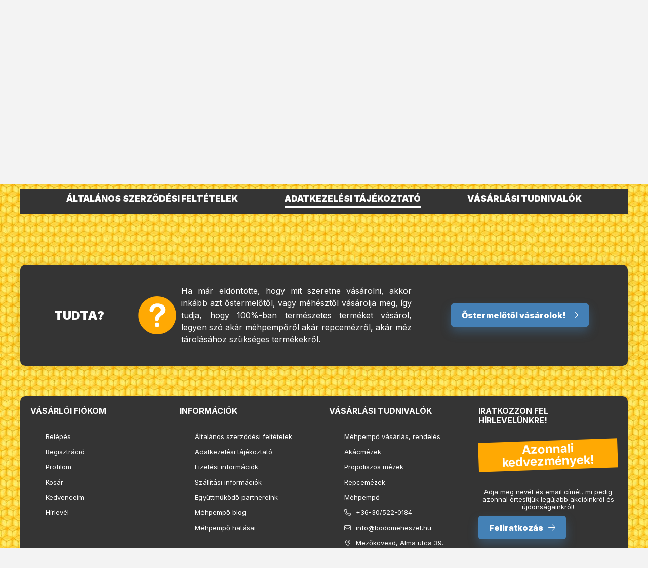

--- FILE ---
content_type: text/javascript
request_url: https://admin.fogyasztobarat.hu/e-api.js
body_size: 2127
content:
if (document.getElementById("embed-hud") == undefined) {document.currentScript.insertAdjacentHTML('afterend', '<div id="embed-hud"></div>');var e_id = document.getElementById('fbarat-embed').getAttribute("data-id");var e_type = document.getElementById('fbarat-embed').getAttribute("data-type");var eType = e_type;var parent_div = document.getElementById("embed-hud").parentElement;if (parent_div.tagName == "P") {parent_div = parent_div.parentElement;parent_div.style.display = 'block';var parent_div_width = parent_div.clientWidth;} else {parent_div.style.display = 'block';var parent_div_width = parent_div.clientWidth;}console.log(parent_div_width);} else {document.currentScript.insertAdjacentHTML('afterend', '<div id="embed-hud-2"></div>');var e_id = document.getElementById('fbarat-embed-2').getAttribute("data-id");var e_type_2 = document.getElementById('fbarat-embed-2').getAttribute("data-type");var eType = e_type_2;var parent_div = document.getElementById("embed-hud").parentElement;var parent_div_width = parent_div.clientWidth;};var lang = document.documentElement.lang;if(lang == ''){lang='hu'}(function (url, lang) {var e_xhttp = new XMLHttpRequest();e_xhttp.onreadystatechange = function() {if (e_xhttp.readyState == 4 && e_xhttp.status == 200) {function createEmbedContainer(){if (document.getElementById("embed-hud") == undefined) {document.getElementById('fbarat-embed').insertAdjacentHTML('afterend', '<div id="embed-hud"></div>');var parent_div = document.getElementById("embed-hud").parentElement;if (parent_div.tagName == "P") {parent_div = parent_div.parentElement;parent_div.style.display = 'block';var parent_div_width = parent_div.clientWidth;} else {parent_div.style.display = 'block';var parent_div_width = parent_div.clientWidth;}console.log(parent_div_width);} else {document.getElementById('fbarat-embed-2').insertAdjacentHTML('afterend', '<div id="embed-hud-2"></div>');var parent_div = document.getElementById("embed-hud").parentElement;var parent_div_width = parent_div.clientWidth;};}function Screen(lang) {if (document.getElementById("embed-hud").childNodes.length > 1) {document.getElementById("embed-hud-2").insertAdjacentHTML('afterbegin', e_xhttp.response);if (e_xhttp.response.includes("from_api")) {var xhttp_at = new XMLHttpRequest();xhttp_at.onreadystatechange = function () {if (xhttp_at.readyState == 4 && xhttp_at.status == 200) {var repo = xhttp_at.responseText;document.querySelector("#embed-hud-2 #embed-box").insertAdjacentHTML('beforeend', '' + repo + '');var xhttp = new XMLHttpRequest();xhttp.open("POST", "https://admin.fogyasztobarat.hu/hud/us-file.php", true);xhttp.setRequestHeader("Content-Type", "application/x-www-form-urlencoded");xhttp.send("page=adatkezeles_embed_first&embed=1&id=" + e_id + "");jQuery(document).on("click", '.fb_embed_lang_select_hu_at', function (e) {e.preventDefault();let data_type = this.getAttribute("data-type");jQuery.get("https://admin.fogyasztobarat.hu/api.php?" + data_type + "=" + e_id + "", function (ret) {jQuery("#embed-hud-2 #embed-box").html(ret);var thisUri = (window.location.href).split("#")[0];var toc_links = document.getElementsByClassName('toc_link');for (var i = 0, len = toc_links.length; i < len; i++) {var toc_link = toc_links[i];toc_link.setAttribute("href", thisUri + toc_link.getAttribute("href"))}});});jQuery(document).on("click", '.fb_embed_lang_select_en_at', function (e) {e.preventDefault();let data_type_en = this.getAttribute("data-type");jQuery.get("https://admin.fogyasztobarat.hu/api.php?" + data_type_en + "=" + e_id + "&lang=en", function (ret) {jQuery("#embed-hud-2 #embed-box").html(ret);var thisUri = (window.location.href).split("#")[0];var toc_links = document.getElementsByClassName('toc_link');for (var i = 0, len = toc_links.length; i < len; i++) {var toc_link = toc_links[i];toc_link.setAttribute("href", thisUri + toc_link.getAttribute("href"))}});});}};xhttp_at.open("GET", "https://admin.fogyasztobarat.hu/api.php?at=" + e_id + "&lang=" + lang + "", !0);xhttp_at.setRequestHeader("Content-Type", "application/x-www-form-urlencoded");xhttp_at.send(null);return};var embed_height = '700px';if(e_xhttp.response.includes("embed_max")) {embed_height = '2000px';}if(e_xhttp.response.includes("embed_height")){let embed_height_class=document.getElementsByClassName("embed_height");if(embed_height_class[0].getAttribute('data-height') > 700){embed_height=embed_height_class[0].getAttribute('data-height') + 'px';}};var e_url = window.location.href;var e_iframe = document.createElement('iframe');e_iframe.setAttribute("id", "e-fogyaszto-2");e_iframe.setAttribute("style", "border:0; margin:0; padding: 0;max-width: 1000px;height: "+embed_height+"");e_iframe.setAttribute('height', embed_height);e_iframe.setAttribute('width', '100%');e_iframe.setAttribute('frameborder', '0');e_iframe.setAttribute('scrolling', 'yes');e_iframe.src = "//admin.fogyasztobarat.hu/hud/front-page.php?id=" + e_id + "&embed=1&e_type=" + e_type_2 + "&lang=" + lang + "&url=" + e_url + "";document.querySelector("#embed-hud-2 #embed-box").appendChild(e_iframe)} else {document.getElementById("embed-hud").insertAdjacentHTML('afterbegin', e_xhttp.response);if (e_xhttp.response.includes("from_api")) {var xhttp_aszf = new XMLHttpRequest();xhttp_aszf.onreadystatechange = function () {if (xhttp_aszf.readyState == 4 && xhttp_aszf.status == 200) {var parent = document.getElementById("embed-hud").parentElement;if (parent.classList.contains('infowindow')) {var repo = xhttp_aszf.responseText;document.querySelector("#embed-hud #embed-box").insertAdjacentHTML('beforeend', '' + repo + '');jQuery.fancybox.update();document.getElementById("embed-box").style.lineHeight = 'unset';document.getElementById("embed-box").style.paddingLeft = '10px';document.getElementById("embed-box").style.paddingRight = '10px';document.querySelector("#embed-box h1").style.fontSize = '2rem'} else {var repo = xhttp_aszf.responseText;document.querySelector("#embed-hud #embed-box").insertAdjacentHTML('beforeend', '' + repo + '')};var thisUri = (window.location.href).split("#")[0];var toc_links = document.getElementsByClassName('toc_link');for (var i = 0, len = toc_links.length; i < len; i++) {var toc_link = toc_links[i];toc_link.setAttribute("href", thisUri + toc_link.getAttribute("href"))};uritocreverse = 1;var xhttp = new XMLHttpRequest();xhttp.open("POST", "https://admin.fogyasztobarat.hu/hud/us-file.php", true);xhttp.setRequestHeader("Content-Type", "application/x-www-form-urlencoded");var page_id = '';switch (e_type) {case "aszf":page_id = 'aszf_embed_first';break;case "at":page_id = 'adatkezeles_embed_first';break;case "def":page_id = 'fogyasztoi_tajekoztato_embed_first';break;default:page_id = '';break;};xhttp.send("page=" + page_id + "&embed=1&id=" + e_id + "");if(typeof window.jQuery=='undefined'){console.log("jQuery is not defined")};jQuery(document).on("click", '.fb_embed_lang_select_hu', function (e) {e.preventDefault();jQuery.get("https://admin.fogyasztobarat.hu/api.php?" + e_type + "=" + e_id + "", function (ret) {jQuery("#embed-hud #embed-box").html(ret);var thisUri = (window.location.href).split("#")[0];var toc_links = document.getElementsByClassName('toc_link');for (var i = 0, len = toc_links.length; i < len; i++) {var toc_link = toc_links[i];toc_link.setAttribute("href", thisUri + toc_link.getAttribute("href"))}});});jQuery(document).on("click", '.fb_embed_lang_select_en', function (e) {e.preventDefault();jQuery.get("https://admin.fogyasztobarat.hu/api.php?" + e_type + "=" + e_id + "&lang=en", function (ret) {jQuery("#embed-hud #embed-box").html(ret);var thisUri = (window.location.href).split("#")[0];var toc_links = document.getElementsByClassName('toc_link');for (var i = 0, len = toc_links.length; i < len; i++) {var toc_link = toc_links[i];toc_link.setAttribute("href", thisUri + toc_link.getAttribute("href"))}});});}};xhttp_aszf.open("GET", "https://admin.fogyasztobarat.hu/api.php?" + e_type + "=" + e_id + "&lang=" + lang + "", !0);xhttp_aszf.setRequestHeader("Content-Type", "application/x-www-form-urlencoded");xhttp_aszf.send(null);return};var parent = document.getElementById("embed-hud").parentElement;if (parent.classList.contains('infowindow')) {var container_width = document.body.clientWidth;if (container_width > 900) {document.getElementById("embed-box").style.width = '820px'} else {document.getElementById("embed-box").style.width = (container_width - 100) + 'px'}};var embed_height = '700px';if(e_xhttp.response.includes("embed_max")) {embed_height = '2000px';}if(e_xhttp.response.includes("embed_height")){let embed_height_class=document.getElementsByClassName("embed_height");if(embed_height_class[0].getAttribute('data-height') > 700){embed_height=embed_height_class[0].getAttribute('data-height') + 'px';}};var e_url = window.location.href;console.log(e_url);if(e_url.indexOf('checkout#') !== -1) {e_url = e_url.replace('checkout#','checkout');}var e_iframe = document.createElement('iframe');e_iframe.setAttribute("id", "e-fogyaszto");e_iframe.setAttribute("style", "border:0; margin:0; padding: 0;max-width: 1000px;height: "+embed_height+"");e_iframe.setAttribute('width', '100%');e_iframe.setAttribute('frameborder', '0');e_iframe.setAttribute('scrolling', 'yes');if (e_xhttp.response.includes("ft_mobil")) {e_iframe.setAttribute('height', "400px");e_iframe.src = "//admin.fogyasztobarat.hu/hud/front-page.php?id=" + e_id + "&embed=1&e_type=" + e_type + "&lang=" + lang + "&mobil=1&url=" + e_url + "";} else {e_iframe.setAttribute('height', embed_height);e_iframe.src = "//admin.fogyasztobarat.hu/hud/front-page.php?id=" + e_id + "&embed=1&e_type=" + e_type + "&lang=" + lang + "&url=" + e_url + "";};document.querySelector("#embed-hud #embed-box").appendChild(e_iframe)}let fb_embed_lang_select_hu_array = document.getElementsByClassName('fb_embed_lang_select_hu');let fb_embed_lang_select_en_array = document.getElementsByClassName('fb_embed_lang_select_en');if( fb_embed_lang_select_hu_array.length > 0 && document.getElementById("embed-hud-2") != undefined && document.getElementById("embed-hud-2").childNodes.length > 1 ) {for (let i = 0; i < fb_embed_lang_select_hu_array.length; i++) {fb_embed_lang_select_hu_array[i].addEventListener("click", function (e) {e.preventDefault();let fb_embed_lang_select_hu = document.getElementById(this.parentNode.parentNode.parentNode.id);if (fb_embed_lang_select_hu_array.length == 2) {fb_embed_lang_select_hu.parentNode.removeChild(fb_embed_lang_select_hu);createEmbedContainer();Screen("hu");}}, {once: true});}for (let i = 0; i < fb_embed_lang_select_en_array.length; i++) {fb_embed_lang_select_en_array[i].addEventListener("click", function (e) {e.preventDefault();let fb_embed_lang_select_en = document.getElementById(this.parentNode.parentNode.parentNode.id);if (fb_embed_lang_select_en_array.length == 2) {fb_embed_lang_select_en.parentNode.removeChild(fb_embed_lang_select_en);createEmbedContainer();Screen( "en");}}, {once: true});}} else if( fb_embed_lang_select_hu_array.length > 0 && document.getElementById("embed-hud-2") == undefined && document.getElementById("embed-hud").childNodes.length > 1 ) {fb_embed_lang_select_hu_array[0].addEventListener("click", function (e) {e.preventDefault();let fb_embed_lang_select_hu = document.getElementById(this.parentNode.parentNode.parentNode.id);fb_embed_lang_select_hu.parentNode.removeChild(fb_embed_lang_select_hu);createEmbedContainer();Screen("hu");}, {once: true});fb_embed_lang_select_en_array[0].addEventListener("click", function (e) {e.preventDefault();let fb_embed_lang_select_en = document.getElementById(this.parentNode.parentNode.parentNode.id);fb_embed_lang_select_en.parentNode.removeChild(fb_embed_lang_select_en);createEmbedContainer();Screen("en");}, {once: true});}}Screen(lang);}};e_xhttp.open("POST", url, !0);e_xhttp.setRequestHeader("Content-Type", "application/x-www-form-urlencoded");e_xhttp.send('id=' + e_id + '&parent_width=' + parent_div_width + '&type=' + eType + '&lang=' + lang + '')})("https://admin.fogyasztobarat.hu/embed-hud.php", lang);

--- FILE ---
content_type: image/svg+xml
request_url: https://bodomeheszet.hu/shop_ordered/65397/pic/icon/tudta.svg
body_size: 3051
content:
<svg xmlns="http://www.w3.org/2000/svg" xmlns:xlink="http://www.w3.org/1999/xlink" width="200" zoomAndPan="magnify" viewBox="0 0 150 149.999998" height="200" preserveAspectRatio="xMidYMid meet" version="1.0"><defs><clipPath id="0816b7cf70"><path d="M 0.425781 0 L 149.675781 0 L 149.675781 150 L 0.425781 150 Z M 0.425781 0 " clip-rule="nonzero"/></clipPath></defs><g clip-path="url(#0816b7cf70)"><path fill="#ffa903" d="M 149.675781 75 C 149.675781 116.289062 116.261719 149.785156 75.054688 149.785156 C 33.828125 149.78125 0.425781 116.289062 0.425781 75 C 0.425781 33.703125 33.828125 0.214844 75.050781 0.214844 C 116.257812 0.214844 149.675781 33.703125 149.675781 75 Z M 149.675781 75 " fill-opacity="1" fill-rule="nonzero"/></g><path fill="#ffffff" d="M 44.941406 54.109375 C 44.941406 50.207031 46.1875 46.246094 48.691406 42.226562 C 51.191406 38.21875 54.851562 34.890625 59.664062 32.25 C 64.476562 29.621094 70.070312 28.300781 76.492188 28.300781 C 82.449219 28.300781 87.691406 29.40625 92.253906 31.605469 C 96.8125 33.804688 100.332031 36.800781 102.832031 40.585938 C 105.3125 44.375 106.558594 48.496094 106.558594 52.941406 C 106.558594 56.433594 105.851562 59.503906 104.433594 62.144531 C 103.019531 64.773438 101.328125 67.042969 99.371094 68.964844 C 97.414062 70.875 93.914062 74.101562 88.855469 78.628906 C 87.460938 79.902344 86.355469 81.023438 85.503906 81.988281 C 84.667969 82.957031 84.046875 83.847656 83.632812 84.644531 C 83.214844 85.453125 82.910156 86.257812 82.671875 87.058594 C 82.449219 87.859375 82.109375 89.269531 81.65625 91.277344 C 80.882812 95.554688 78.421875 97.707031 74.328125 97.707031 C 72.183594 97.707031 70.386719 97.003906 68.933594 95.605469 C 67.472656 94.199219 66.746094 92.117188 66.746094 89.363281 C 66.746094 85.902344 67.285156 82.914062 68.351562 80.378906 C 69.410156 77.847656 70.824219 75.625 72.597656 73.71875 C 74.371094 71.796875 76.742188 69.527344 79.742188 66.882812 C 82.378906 64.578125 84.277344 62.84375 85.445312 61.664062 C 86.609375 60.496094 87.609375 59.195312 88.398438 57.753906 C 89.21875 56.3125 89.613281 54.75 89.613281 53.058594 C 89.613281 49.761719 88.390625 46.988281 85.945312 44.722656 C 83.488281 42.457031 80.34375 41.320312 76.492188 41.320312 C 71.972656 41.320312 68.636719 42.464844 66.496094 44.75 C 64.371094 47.035156 62.566406 50.402344 61.082031 54.847656 C 59.6875 59.492188 57.027344 61.816406 53.128906 61.816406 C 50.84375 61.816406 48.882812 61.003906 47.296875 59.386719 C 45.730469 57.777344 44.941406 56.007812 44.941406 54.109375 Z M 75.011719 121.777344 C 72.496094 121.777344 70.304688 120.964844 68.429688 119.351562 C 66.570312 117.726562 65.644531 115.449219 65.644531 112.527344 C 65.644531 109.9375 66.53125 107.757812 68.351562 105.984375 C 70.160156 104.214844 72.367188 103.328125 75.011719 103.328125 C 77.589844 103.328125 79.757812 104.214844 81.527344 105.984375 C 83.292969 107.757812 84.164062 109.9375 84.164062 112.527344 C 84.164062 115.417969 83.25 117.667969 81.398438 119.320312 C 79.570312 120.96875 77.425781 121.777344 75.011719 121.777344 Z M 75.011719 121.777344 " fill-opacity="1" fill-rule="nonzero"/></svg>